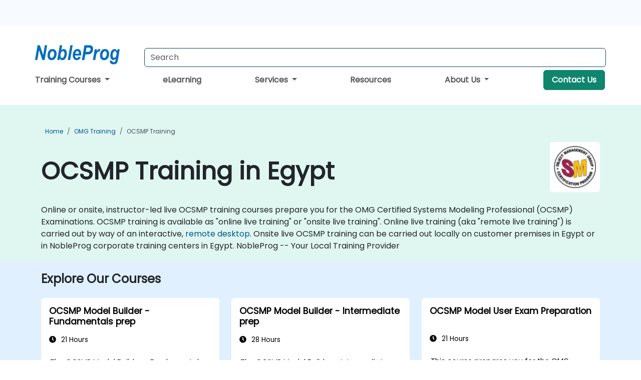

--- FILE ---
content_type: text/html; charset=UTF-8
request_url: https://www.nobleprog.com.eg/ocsmp-training
body_size: 34504
content:
<!DOCTYPE html>
<html lang="en" translate="no">
<head>
    <meta http-equiv="content-type" content="text/html; charset=utf-8">
    <meta name="viewport" content="width=device-width,initial-scale=1,maximum-scale=5,user-scalable=yes">
    <meta http-equiv="X-UA-Compatible" content="IE=edge">
    <meta name="HandheldFriendly" content="true">
        <link rel="canonical" href="https://www.nobleprog.com.eg/ocsmp-training">
        <meta name="description" content="Online or onsite, instructor-led live OCSMP training courses prepare you for the OMG Certified Systems Modeling Professional (OCSMP) Examinations. OCSMP training is available as &quot;online live training&quot; or &quot;onsite live training&quot;. Online live training (aka &quot;remote live training&quot;) is carried out by way of an interactive, remote desktop. Onsite live OCSMP training can be carried out locally on customer premises in Egypt or in NobleProg corporate training centers in Egypt. NobleProg -- Your Local Training Provider">
    <meta property="og:description" content="Online or onsite, instructor-led live OCSMP training courses prepare you for the OMG Certified Systems Modeling Professional (OCSMP) Examinations. OCSMP traini">
    <link rel="alternate" href="https://www.nobleprog.com.eg/ocsmp-training" hreflang="x-default">
<link rel="alternate" href="https://www.nobleprog.com.eg/ocsmp-training" hreflang="en-eg">
<link rel="alternate" href="https://www.nobleprog.com.eg/ocsmp-training" hreflang="en">

        <meta name="keywords" content="Online OCSMP courses, Weekend OCSMP courses, Evening OCSMP training, OCSMP boot camp, OCSMP instructor-led">

    <link rel="preload" href="/npfrontend/nplib/css/poppins2.woff2" as="font" type="font/woff2" crossorigin>
    <link rel="preload" href="/npfrontend/nplib/plugins/fontawesome/webfonts/fa-solid-900-cust.woff2" as="font" type="font/woff2" crossorigin>
    <link rel="preconnect" href="https://piwik.nobleprog.com" crossorigin="anonymous">
    <link rel="preconnect" href="https://lhc.nobleprog.com" crossorigin="anonymous">
    <link rel="preload" href="/npfrontend/nplib/css/bootstrap/bootstrap-cust.min.css" as="style">
    <link rel="preload" href="/npfrontend/nplib/css/all.min.css?np032" as="style" media="screen">
    <link rel="preload" href="/npfrontend/nplib/js/jquery/jquery-4.0.0-beta.2.min.js" as="script">
    <link rel="preload" href="/npfrontend/nplib/js/bootstrap/bootstrap.bundle-cust.min.js" as="script">
    <link rel="preload" href="/npfrontend/nplib/js/custom/main.js?np005" as="script">
    <link rel="preload" href="/npfrontend/nptemplates/topmenu.min.js" as="script">
    <link rel="preload" href="/npfrontend/nplib/np_live_chat/np_live_chat.js" as="script">

    <link rel="preload" href="/npfrontend/nplib/js/custom/np-carousel/np-carousel.min.js" as="script">
    <link rel="preload" href="/npfrontend/nplib/js/custom/np-carousel/np-carousel.min.css" as="style" media="screen">
    <link rel="preload" href="/npfrontend/nplib/js/piwik.js" as="script">
    <title>OCSMP Training in Egypt</title>

    <link href="/npfrontend/nplib/css/bootstrap/bootstrap-cust.min.css" rel="stylesheet" type="text/css">
    <link href="/npfrontend/nplib/css/all.min.css?np032" rel="stylesheet" type="text/css" media="screen">
    <link href="/npfrontend/nplib/js/custom/np-carousel/np-carousel.min.css" rel='stylesheet' type="text/css" media="screen">

    <!-- Define Javascript Libraries -->
    <script src="/npfrontend/nplib/js/jquery/jquery-4.0.0-beta.2.min.js"></script>
    <script src="/npfrontend/nplib/js/bootstrap/bootstrap.bundle-cust.min.js"></script>
    <script src="/npfrontend/nplib/js/custom/main.js?np005"></script>
    <script src="/npfrontend/nplib/js/custom/np-carousel/np-carousel.min.js"></script>

<!-- Open Graph -->
<meta property="og:title" content="OCSMP Training in Egypt">
<meta property="og:url" content="https://www.nobleprog.com.eg/ocsmp-training">
<meta property="og:image" content="https://www.nobleprog.com.eg/npfrontend/assets/images/opengraph/nobleprog-website.svg">
<meta property="og:type" content="website">
<meta name="author" content="NobleProg">

    <!-- MATOMO START - PIWIK -->
    <script>
        var _paq = _paq || [];
        _paq.push(['enableHeartBeatTimer', 10]);
        var dimensions = {"dimension4":"www.nobleprog.com.eg"};
        _paq.push(['trackPageView', window.document.title, dimensions]);
        _paq.push(['enableLinkTracking']);
        (function() {
            var u = "//piwik.nobleprog.com/";
            _paq.push(['setTrackerUrl', u + 'piwik.php']);
            _paq.push(['setSiteId', 2]);
            _paq.push(["setDoNotTrack", 1]);
            var d = document,
                g = d.createElement('script'),
                s = d.getElementsByTagName('script')[0];
            g.type = 'text/javascript';
            g.async = true;
            g.defer = true;
            g.src = '/npfrontend/nplib/js/piwik.js';
            s.parentNode.insertBefore(g, s);
        })();
    </script>
    <!-- MATOMO END -->
    
    <!-- JSERR START -->
        <!-- End JSERR -->

    <link rel="icon" type="image/png" href="/favicon.png">
    </head>

<body>
    <style>.sales-area-item{color:var(--link-grey);text-decoration:none;text-align:left;} .sales-area-item:hover{color:var(--bs-link-color)}</style>
    <nav id="contact-nav" class="container-fluid">
        <div class="container d-flex align-items-center justify-content-lg-end overflow-hidden" style='column-gap:14px; '>
                    <a id="selected-phone-anchor" class='d-none' href="tel:" rel="nofollow" onclick="return window.innerWidth < 768;" title="Phone number for contact us">
                <svg width="18" height="18" viewBox="0 0 24 24"><use xlink:href="/npfrontend/assets/icons.svg#icon-phone"></use></svg>
                                                <span id="selected-phone-anchor-text"></span>
            </a>
            <a href="mailto: ?>" id="selected-email-anchor" class='d-none' title="Contact us by email">
            <svg width="18" height="18" viewBox="0 0 24 24"><use xlink:href="/npfrontend/assets/icons.svg#icon-envelope"></use></svg>
                <span class="np_mail" id='selected-email-anchor-text'></span>
            </a>
            <a class="btn-green btn-contactus d-lg-none" href="/contact-us">Contact Us</a>

                    </div>
    </nav>
        <script> const language_url = ''; getContactInfo(language_url); </script>

    <div id="choose-country-region" class="container topmenu">
        <nav class="navbar navbar-expand-md">
            <div class='d-flex w-100 justify-content-between'>
                <div class="d-flex align-items-md-end align-items-start flex-column flex-md-row w-100 gap-md-1">
                    <a href="/" title="OCSMP Training in Egypt" class="d-flex w-md-50">
                        <svg width="206" height="50" viewBox="0 0 206 30">
    <!-- Logotype -->
    <use xlink:href="/npfrontend/assets/icons.svg#logotype" />
    <!-- Flag -->
    <use xlink:href="/npfrontend/assets/icons.svg#flag-eg" x="176" y="-10" />
</svg>                    </a>
                    <form id="searchBarForm" method="GET" action="https://search.nobleprog.com" target="_blank" class="flex-grow-1 w-100 w-md-50" style="padding-left: 12px;">
                        <input type="text" name="q" style="border: 1px solid var(--bg-blue-dark);" autocomplete="on" class="form-control" aria-label="Search Courses" placeholder="Search" size="10" maxlength="128" required="">
                        <input type="hidden" name="np_site" value="www.nobleprog.com.eg">
                        <input type="hidden" name="lang" value="en">
                    </form>
                </div>
                <div class="mobile-menu">
                    <button class="navbar-toggler collapsed border-0" type="button" data-bs-toggle="collapse" data-bs-target="#navbarSupportedContent" aria-controls="navbarSupportedContent" aria-expanded="false" aria-label="Toggle navigation">
                        <span class="navbar-toggler-icon"></span>
                        <span class="navbar-toggler-icon"></span>
                        <span class="navbar-toggler-icon"></span>
                    </button>
                </div>
            </div>
            <div class="topmenu-navs collapse navbar-collapse" id="navbarSupportedContent">
                <ul class="nav-tabs navbar-nav" style="align-items: baseline;">
        <li class="col-md-auto menu dropdown">
        <a class="dropdown-toggle" data-bs-toggle="dropdown" href="#">
        Training Courses            <b class="caret"></b>
        </a>
        <ul class="dropdown-menu course-catalogue-menu" style="z-index:2000;">
            <li class="columns">
                                        <div class="category-box">
                            <h3 class="category-heading"><a href="/microsoft-training">Microsoft</a></h3>
                                                            <p class="sub-categories">
                                                                                    <span><a href="/azure-training">Azure</a></span>
                                                                                        <span><a href="/microsoft-dynamics-365-training">Microsoft Dynamics 365</a></span>
                                                                                        <span><a href="/authorized-microsoft-365-training">Microsoft 365</a></span>
                                                                                        <span><a href="/mssql-training">Microsoft SQL Server</a></span>
                                                                                        <span><a href="/microsoft-office-training">Microsoft Office</a></span>
                                                                            <a class="view-all-sub-cat" href="/microsoft-training">View All Microsoft Courses</a>
                                </p>
                                                    </div>
                                        <div class="category-box">
                            <h3 class="category-heading"><a href="/cloud-computing-training">Cloud</a></h3>
                                                            <p class="sub-categories">
                                                                                    <span><a href="/vmware-training">VMware</a></span>
                                                                                        <span><a href="/aws-training">AWS</a></span>
                                                                                        <span><a href="/azure-training">Azure</a></span>
                                                                            <a class="view-all-sub-cat" href="/cloud-computing-training">View All Cloud Courses</a>
                                </p>
                                                    </div>
                                        <div class="category-box">
                            <h3 class="category-heading"><a href="/data-analysis-training">Data Science</a></h3>
                                                            <p class="sub-categories">
                                                                                                                                <span><a href="/cc/pbidash">Power BI Dashboards</a></span>
                                                                                                                                                                                <span><a href="/cc/powerbiforbiandanalytics">Power BI for Business Analysts</a></span>
                                                                                                                                                                                <span><a href="/cc/powerbifordev">Power BI for Developers</a></span>
                                                                                                                                                                                <span><a href="/cc/advancedpowerbi">Advanced Power BI</a></span>
                                                                                                                                                                                <span><a href="/cc/tabfund">Tableau Fundamentals</a></span>
                                                                                                                        <a class="view-all-sub-cat" href="/data-analysis-training">View All Data Science Courses</a>
                                </p>
                                                    </div>
                                        <div class="category-box">
                            <h3 class="category-heading"><a href="/programming-training">Programming</a></h3>
                                                            <p class="sub-categories">
                                                                                    <span><a href="/python-training">Python</a></span>
                                                                                        <span><a href="/javascript-training">JavaScript</a></span>
                                                                                        <span><a href="/vba-training">VBA</a></span>
                                                                                        <span><a href="/php-training">PHP</a></span>
                                                                                        <span><a href="/microsoft-net-training">.NET</a></span>
                                                                            <a class="view-all-sub-cat" href="/programming-training">View All Programming Courses</a>
                                </p>
                                                    </div>
                                        <div class="category-box">
                            <h3 class="category-heading"><a href="/comptia-training">CompTIA</a></h3>
                                                            <p class="sub-categories">
                                                                                                                                <span><a href="/cc/comptiaaplus">CompTIA A+</a></span>
                                                                                                                                                                                <span><a href="/cc/comptianetwork">CompTIA Network+</a></span>
                                                                                                                                                                                <span><a href="/cc/comptiasec">CompTIA Security+</a></span>
                                                                                                                        <a class="view-all-sub-cat" href="/comptia-training">View All CompTIA Courses</a>
                                </p>
                                                    </div>
                                        <div class="category-box">
                            <h3 class="category-heading"><a href="/cybersecurity-training">Cyber Security</a></h3>
                                                            <p class="sub-categories">
                                                                                                                                <span><a href="/cc/certethhack">CEH</a></span>
                                                                                                                                                                                                                                                                    <span><a href="/cc/cism">CISM</a></span>
                                                                                                                                                                                <span><a href="/cc/cisaprep">CISA</a></span>
                                                                                                                                                                                <span><a href="/cc/cnd">CND</a></span>
                                                                                                                        <a class="view-all-sub-cat" href="/cybersecurity-training">View All Cyber Security Courses</a>
                                </p>
                                                    </div>
                                        <div class="category-box">
                            <h3 class="category-heading"><a href="/project-management-training">Project Management</a></h3>
                                                            <p class="sub-categories">
                                                                                                                                <span><a href="/cc/capm">CAPM</a></span>
                                                                                                                                                                                <span><a href="/cc/pmp">PMP</a></span>
                                                                                                                                                                                <span><a href="/cc/prince2">Prince 2</a></span>
                                                                                                                        <a class="view-all-sub-cat" href="/project-management-training">View All Project Management Courses</a>
                                </p>
                                                    </div>
                                        <div class="category-box">
                            <h3 class="category-heading"><a href="/sap-training">SAP</a></h3>
                                                            <p class="sub-categories">
                                                                                                                                <span><a href="/cc/s4hana">SAP S/4 Hana</a></span>
                                                                                                                                                                                <span><a href="/cc/sapactivate">SAP ACTIVATE Project Management</a></span>
                                                                                                                                                                                <span><a href="/cc/sapbasis">SAP Basis for Administrators</a></span>
                                                                                                                                                                                <span><a href="/cc/sapbw">SAP BW (Business Warehouse) for Analysts</a></span>
                                                                                                                                                                                <span><a href="/cc/sapbwdev">SAP BW (Business Warehouse) for Developers</a></span>
                                                                                                                        <a class="view-all-sub-cat" href="/sap-training">View All SAP Courses</a>
                                </p>
                                                    </div>
                                        <div class="category-box">
                            <h3 class="category-heading"><a href="/soft-skills-training">Soft Skills</a></h3>
                                                            <p class="sub-categories">
                                                                                                                                <span><a href="/cc/prsntskll">Presentation Skills 101</a></span>
                                                                                                                                                                                <span><a href="/cc/busics">Business Communication Skills</a></span>
                                                                                                                                                                                <span><a href="/cc/desthi">Design Thinking</a></span>
                                                                                                                        <a class="view-all-sub-cat" href="/soft-skills-training">View All Soft Skills Courses</a>
                                </p>
                                                    </div>
                                        <div class="category-box">
                            <h3 class="category-heading"><a href="/certnexus-training">CertNexus </a></h3>
                                                            <p class="sub-categories">
                                                                                                                                <span><a href="/cc/cfr310">CyberSec First Responder</a></span>
                                                                                                                                                                                <span><a href="/cc/cnx0002">Certified Internet of Things Practitioner (CIoTP™)</a></span>
                                                                                                                                                                                <span><a href="/cc/cnx0008">Certified Artificial Intelligence (AI) Practitioner</a></span>
                                                                                                                                                                                <span><a href="/cc/cx0003">Certified Internet of Things Security Practitioner (CIoTSP™)</a></span>
                                                                                                                        <a class="view-all-sub-cat" href="/certnexus-training">View All CertNexus  Courses</a>
                                </p>
                                                    </div>
                                        <div class="category-box">
                            <h3 class="category-heading"><a href="/iso-standards-training">ISO </a></h3>
                                                            <p class="sub-categories">
                                                                                                                                                                                                                    <span><a href="/cc/iso27002lm">ISO 27002 Lead Manager</a></span>
                                                                                                                                                                                                                                                                    <span><a href="/cc/iso2700leadimpl">ISO/IEC 27001 Lead Implementer</a></span>
                                                                                                                        <a class="view-all-sub-cat" href="/iso-standards-training">View All ISO  Courses</a>
                                </p>
                                                    </div>
                                        <div class="category-box">
                            <h3 class="category-heading"><a href="/cisco-training">CISCO </a></h3>
                                                            <p class="sub-categories">
                                                                                                                                <span><a href="/cc/casapixo">Cisco ASA/Pix Operation</a></span>
                                                                                                                                                                                <span><a href="/cc/ciscosdwan">Deploying a Cisco SD-WAN</a></span>
                                                                                                                                                                                <span><a href="/cc/sipvoip">SIP protocol in VoIP</a></span>
                                                                                                                        <a class="view-all-sub-cat" href="/cisco-training">View All CISCO  Courses</a>
                                </p>
                                                    </div>
                                        <div class="category-box">
                            <h3 class="category-heading"><a href="/aws-training">AWS </a></h3>
                                                            <p class="sub-categories">
                                                                                                                                <span><a href="/cc/awssagemaker">Amazon Web Services (AWS) SageMaker</a></span>
                                                                                                                                                                                <span><a href="/cc/dockerkubernetesaws">Docker and Kubernetes on AWS</a></span>
                                                                                                                                                                                <span><a href="/cc/awsarch1">AWS Architect Certification</a></span>
                                                                                                                                                                                <span><a href="/cc/awsdevas">AWS Developer Associate</a></span>
                                                                                                                        <a class="view-all-sub-cat" href="/aws-training">View All AWS  Courses</a>
                                </p>
                                                    </div>
                                        <div class="category-box">
                            <h3 class="category-heading"><a href="/red-hat-training">Red Hat</a></h3>
                                                            <p class="sub-categories">
                                                                                                                                <span><a href="/cc/rh294">Red Hat Enterprise Linux Automation with Ansible (RH294)</a></span>
                                                                                                                                                                                <span><a href="/cc/rhatsysadmin2">Red Hat System Administration II</a></span>
                                                                                                                                                                                <span><a href="/cc/rhosdev2">Red Hat OpenShift Development II: Containerizing Applications</a></span>
                                                                                                                        <a class="view-all-sub-cat" href="/red-hat-training">View All Red Hat Courses</a>
                                </p>
                                                    </div>
                                        <div class="category-box">
                            <h3 class="category-heading"><a href="/itil-training">ITIL</a></h3>
                                                            <p class="sub-categories">
                                                                                                                                <span><a href="/cc/itilv4f">ITIL Foundation V4</a></span>
                                                                                                                                                                                                            <a class="view-all-sub-cat" href="/itil-training">View All ITIL Courses</a>
                                </p>
                                                    </div>
                            </li>
            <li class="btn-full">
                <div class="course-catalogue-btn-bottom">
                    <a href="/training">View full catalogue</a>
                </div>
            </li>
        </ul>
    </li>
        <li class="col-md-auto menu menu-link lowercase"><a class="d-block" href="/elearning">eLearning</a></li>
    <li class="col-md-auto menu dropdown nav-dropdown">
        <a class="dropdown-toggle main-nav-dropdown-toggle" data-bs-toggle="dropdown" href="#">
            Services            <b class="caret"></b>
        </a>
        <ul class="dropdown-menu main-nav-dropdown dropdown-index dropdown-menu-end">

                                <li><a class="d-block" href="/digital-transformation">Digital Transformation</a></li>
                                    <li><a class="d-block" href="/managed-training-services">Managed Training Service</a></li>
                                    <li><a class="d-block" href="/instructor-led-online-training-courses">Training Delivery Platform</a></li>
                                    <li><a class="d-block" href="/corporate-learning-solutions">Learning Pathways</a></li>
                
        </ul>
    </li>

    <li class="col-md-auto menu menu-link lowercase"><a class="d-block" href="/resources">Resources</a></li>
    <li class="col-md-auto menu dropdown nav-dropdown">
        <a class="dropdown-toggle main-nav-dropdown-toggle" data-bs-toggle="dropdown" href="#">
            About Us            <b class="caret"></b>
        </a>
        <ul class="dropdown-menu main-nav-dropdown dropdown-index dropdown-menu-end">

                                <li><a class="d-block" href="/about-us">About Us</a></li>
                                    <li><a class="d-block" href="/certifications">Partners & Affiliations</a></li>
                                    <li><a class="d-block" href="/training-methods">Training Methods</a></li>
                                    <li><a class="d-block" href="/clients-and-references">Clients</a></li>
                                    <li><a class="d-block" href="/testimonials">Testimonials</a></li>
                                    <li><a class="d-block" href="/careers">Careers</a></li>
                                    <li><a class="d-block" href="/terms-and-conditions">T&C</a></li>
                                    <li><a class="d-block" href="/faqs">FAQ</a></li>
                
        </ul>
    </li>

    <li class='col-md-auto menu menu-link lowercase d-none d-lg-block'>
        <a class="btn-green btn-contactus" href="/contact-us">Contact Us</a>
    </li>
    
</ul>

<style>
    .course-catalogue-menu .columns:hover{
        background-color: inherit!important;
    }
.dropdown-sub-menu-container .dropdown-menu {
    display:none;
    margin-top: 0;
}
.dropdown-sub-menu-container:hover>.dropdown-sub-menu {display:block}
.dropdown-sub-menu-container.dropend .dropdown-toggle::after{
    border-top:0.35em solid transparent;
    border-bottom:0.35em solid transparent;
    border-left:0.35em solid
}

@media screen and (min-width: 769px) {
    .dropend:hover>.dropdown-sub-menu {
        position:absolute;
        top:0;
        left:100%
    }
    .dropdown-toggle-sub-menu>span {
        display:inline-block;
        width:90%
    }
}
</style>
<script async src="/npfrontend/nptemplates/topmenu.min.js"></script>            </div>
        </nav>
    </div>

    <!--CONTENT CONTAINER-->
    <main id="content-container">
        <style>
.category-header{display:flex;align-items:center;justify-content:space-between}
.category-header img{
    /* padding-top:2.5rem; */
    padding:.5rem;
    background-color:white;
    border-radius:6px;
    width:100px;height:100px;}
    #overview-text {padding-bottom:1em}
</style>
<div class="category-banner banner-header">
        <div class="container-fluid lightgreen">
        <div class="container main-breadcrumb">
            <div class="row col-md-12">
                    <nav aria-label="breadcrumb">
        <ol class="breadcrumb">
                                <li class="breadcrumb-item">
                        <a href="/">Home</a>
                    </li>
                                    <li class="breadcrumb-item">
                        <a href="/omg-training">OMG Training</a>
                    </li>
                                    <li class="breadcrumb-item active">
                        <a href="/ocsmp-training" class="last-breadcrumb">OCSMP Training</a>
                    </li>
                        </ol>
    </nav>
            </div>
        </div>
    </div>
        <div class="container-fluid lightgreen">
        <div class="container">
            <div class="row">
                <div class="col-md-12">
                    <div class="category-header">
                        <h1 class="category-title" style="margin-bottom:-8px;">OCSMP Training in Egypt</h1>
                                                    <div class="category-linkbox">
                                <img loading="eager" src="/sites/hitrahr/files/category_images/height35_scale/ocsmp-training.png" alt="OCSMP Training in Egypt">                            </div>
                                            </div>
                    <br>                                        <div id="overview-text">
                        Online or onsite, instructor-led live OCSMP training courses prepare you for the OMG Certified Systems Modeling Professional (OCSMP) Examinations.

OCSMP training is available as "online live training" or "onsite live training". Online live training (aka "remote live training") is carried out by way of an interactive, <a href="https://www.dadesktop.com/">remote desktop</a>. Onsite live OCSMP training can be carried out locally on customer premises in Egypt or in NobleProg corporate training centers in Egypt.

NobleProg -- Your Local Training Provider                    </div>
                </div>
            </div>
        </div>
    </div>
        </div>

<div class="container-fluid lightblue pt-4 pb-4">
    <div class="container">
            <div class="row">
        <h3 class="mb-3 mb-sm-4">Explore Our Courses</h3>
                                    <div class="col-sm-12 col-lg-4 mb-4 cursor-pointer" onclick="location.href='/cc/ocsmpmbf1';">
                    <div class="outline-course-box">
                        <a href="/cc/ocsmpmbf1" >
                            <h2 class="text-black hover-text-underline elipsis">OCSMP Model Builder - Fundamentals prep</h2>
                        </a>
                        <span class="course-outline-hours">
                            <i class="fa fa-clock"></i>
                            21 Hours                        </span>
                        <div class="cat-course-desc related">
                            <div role="definition" class="elipsis e4 course-def">
                                <p>The OCSMP Model Builder – Fundamental examination tests knowledge and skills required to construct a basic SysML model of a system. The examination covers model concepts and organization, basic requirements capture and management, structure and behavior models, parametric models, allocation relationships, and use of stereotypes. Using the knowledge and skills covered at this level plus familiarity with a suitable SysML modeling tool, a holder of the OCSMP Model Builder – Fundamental Certification should be a productive contributor to modeling tasks performed by a Systems Engineering team employing a model-based systems engineering approach using SysML.  The OCSMP Model Builder – Fundamental Certification is a prerequisite for the program’s two higher levels, and requires the OCSMP Model User Certification as its prerequisite. </p><p>This examination (as well as the others in the OCSMP series) tests your ability to apply the knowledge and skills listed here in the context of a model of a system. As you study, go beyond each individual diagram to understand how aspects that it models can influence or affect aspects of the system represented in other diagram types. </p>                            </div>
                            <div class='hover-text-underline' style='color:var(--bs-link-color);'> Read more...</div>
                        </div>
                    </div>
                </div>
        <script type="application/ld+json">{
    "@context": "http://schema.org",
    "@type": "Course",
    "courseCode": "ocsmpmbf1",
    "name": "OCSMP Model Builder - Fundamentals prep",
    "description": "The OCSMP Model Builder \u2013 Fundamental examination tests ...",
    "provider": {
        "@type": "Organization",
        "name": "NobleProg"
    },
    "offers": {
        "@type": "Offer",
        "category": "Paid"
    },
    "hasCourseInstance": {
        "@type": "CourseInstance",
        "courseMode": "Onsite",
        "courseWorkload": "PT21H"
    }
}</script>                <div class="col-sm-12 col-lg-4 mb-4 cursor-pointer" onclick="location.href='/cc/ocsmpmbi1';">
                    <div class="outline-course-box">
                        <a href="/cc/ocsmpmbi1" >
                            <h2 class="text-black hover-text-underline elipsis">OCSMP Model Builder - Intermediate prep</h2>
                        </a>
                        <span class="course-outline-hours">
                            <i class="fa fa-clock"></i>
                            28 Hours                        </span>
                        <div class="cat-course-desc related">
                            <div role="definition" class="elipsis e4 course-def">
                                <p>
    The OCSMP Model Builder – Intermediate examination tests the knowledge and skills used to develop system models using the full SysML feature set. This capability enables more detailed and precise modeling of requirements, structure, behavior, and parametric constraints than those modeled at the Fundamental level. In addition, this engineer has the understanding needed to organize complex models, define the inter-relationships among model elements and diagrams, and assess aspects of model quality including conformance to language and method constraints. The level of knowledge tested by this certification, accompanied by a corresponding level of expertise in model based systems engineering methods and tools, is appropriate for a System Modeling Lead for a project and for the top-ranked team members who contribute independently to the model or to the system, such as a Lead Systems Engineer. The OCSMP Model Builder - Intermediate Certification is a prerequisite for the program's highest certification, OCSMP Model Builder – Advanced, and requires the OCSMP Model Builder – Fundamental certification as its prerequisite.
</p>                            </div>
                            <div class='hover-text-underline' style='color:var(--bs-link-color);'> Read more...</div>
                        </div>
                    </div>
                </div>
        <script type="application/ld+json">{
    "@context": "http://schema.org",
    "@type": "Course",
    "courseCode": "ocsmpmbi1",
    "name": "OCSMP Model Builder - Intermediate prep",
    "description": "\r    The OCSMP Model Builder \u2013 Intermediate examination...",
    "provider": {
        "@type": "Organization",
        "name": "NobleProg"
    },
    "offers": {
        "@type": "Offer",
        "category": "Paid"
    },
    "hasCourseInstance": {
        "@type": "CourseInstance",
        "courseMode": "Onsite",
        "courseWorkload": "PT28H"
    }
}</script>                <div class="col-sm-12 col-lg-4 mb-4 cursor-pointer" onclick="location.href='/cc/ocsmpprep';">
                    <div class="outline-course-box">
                        <a href="/cc/ocsmpprep" >
                            <h2 class="text-black hover-text-underline elipsis">OCSMP Model User Exam Preparation</h2>
                        </a>
                        <span class="course-outline-hours">
                            <i class="fa fa-clock"></i>
                            21 Hours                        </span>
                        <div class="cat-course-desc related">
                            <div role="definition" class="elipsis e4 course-def">
                                <p>This course prepares you for the OMG Certified Systems Modeling Professional (OCSMP).</p><p>https://www.omg.org/ocsmp/index.htm</p>                            </div>
                            <div class='hover-text-underline' style='color:var(--bs-link-color);'> Read more...</div>
                        </div>
                    </div>
                </div>
        <script type="application/ld+json">{
    "@context": "http://schema.org",
    "@type": "Course",
    "courseCode": "ocsmpprep",
    "name": "OCSMP Model User Exam Preparation",
    "description": "This course prepares you for the OMG Certified Systems M...",
    "provider": {
        "@type": "Organization",
        "name": "NobleProg"
    },
    "offers": {
        "@type": "Offer",
        "category": "Paid"
    },
    "hasCourseInstance": {
        "@type": "CourseInstance",
        "courseMode": "Onsite",
        "courseWorkload": "PT21H"
    }
}</script>        <p style="margin-bottom:0">Last Updated: <time datetime="2025-11-03">2025-11-03</time></p>
    </div>
    </div>
</div>
<div class="container pt-4 pb-4">
    <h3 class="mb-3"><i class="fa fa-calendar-star"></i>Upcoming Courses</h3>
    <div class='np-carousel-upcoming-course'>
        <span class="np-carousel-btn back-btn" role="button" aria-label="upcomming courses back slide carousel"></span> <!-- Back button -->
        <div class="np-carousel-container">
                            <div class="np-carousel-item upcoming-course">
                    <form action="/cc/ocsmpmbf1" method="get" class="uc-form">
                        <div class="card card-body mb-3 uc-card" onclick="this.closest('form').submit();">
                            <h4 class="card-title elipsis e3">OCSMP Model Builder - Fundamentals prep</h4>
                            <div class="course-outline-calendar svg-info">
                                <i class="fa fa-calendar-day"></i>
                                2026-02-16 09:30                            </div>
                            <div class="course-outline-hours svg-info">
                                <i class="fa fa-clock"></i>
                                21 hours                            </div>
                            <div class="course-outline-location svg-info">
                                <i class="fa fa-map-marker-alt"></i>
                                Alexandria, Stanley                            </div>
                                                            <div class="container">
                                    <div class="row">
                                        <div class="col-md-6 text-center price-card-sect">
                                            <span class="card-price"> 4,365 USD</span>
                                            <span class="uc-remote">(Online)</span>
                                        </div>
                                                                                <div class="col-md-6 text-center price-card-sect">
                                            <span class="card-price"> 5,115 USD</span>
                                            <span class="uc-classroom">(Classroom)</span>
                                        </div>
                                                                            </div>
                                </div>
                                                    </div>
                        <input type="hidden" name="venue" value="eg_185658">
                        <input type="hidden" name="start-date" value="2026-02-16">
                    </form>

                </div>
                <script type="application/ld+json">{
    "@context": "http://schema.org",
    "@type": "EducationEvent",
    "name": "OCSMP Model Builder - Fundamentals prep",
    "description": "The OCSMP Model Builder \u2013 Fundamental examination tests ...",
    "startDate": "2026-02-16",
    "url": "https://www.nobleprog.com.eg/cc/ocsmpmbf1",
    "offers": {
        "@type": "Offer",
        "price": "5115",
        "priceCurrency": "USD",
        "url": "https://www.nobleprog.com.eg/cc/ocsmpmbf1",
        "availability": "http://schema.org/InStock",
        "validFrom": "2025-11-16"
    },
    "duration": "PT21H",
    "location": [
        {
            "@type": "VirtualLocation",
            "url": "https://www.dadesktop.com"
        },
        {
            "@type": "Place",
            "name": "Alexandria, Stanley",
            "address": {
                "@type": "PostalAddress",
                "streetAddress": "Corniche Road",
                "addressLocality": "Alexandria",
                "postalCode": "21523",
                "addressCountry": "EG"
            }
        }
    ],
    "endDate": "2026-02-19",
    "eventAttendanceMode": "https://schema.org/MixedEventAttendanceMode",
    "eventStatus": "https://schema.org/EventScheduled",
    "performer": {
        "@type": "Organization",
        "name": "NobleProg"
    },
    "organizer": {
        "@type": "Organization",
        "name": "NobleProg",
        "url": "https://www.nobleprog.com.eg/"
    },
    "image": [
        "https://www.nobleprog.com.eg/sites/all/themes/common_images/logo/1x1/logo.gif",
        "https://www.nobleprog.com.eg/sites/all/themes/common_images/logo/4x3/logo.gif",
        "https://www.nobleprog.com.eg/sites/all/themes/common_images/logo/16x9/logo.gif"
    ]
}</script>                            <div class="np-carousel-item upcoming-course">
                    <form action="/cc/ocsmpmbf1" method="get" class="uc-form">
                        <div class="card card-body mb-3 uc-card" onclick="this.closest('form').submit();">
                            <h4 class="card-title elipsis e3">OCSMP Model Builder - Fundamentals prep</h4>
                            <div class="course-outline-calendar svg-info">
                                <i class="fa fa-calendar-day"></i>
                                2026-03-02 09:30                            </div>
                            <div class="course-outline-hours svg-info">
                                <i class="fa fa-clock"></i>
                                21 hours                            </div>
                            <div class="course-outline-location svg-info">
                                <i class="fa fa-map-marker-alt"></i>
                                Regus - Cairo Nile City Towers                            </div>
                                                            <div class="container">
                                    <div class="row">
                                        <div class="col-md-6 text-center price-card-sect">
                                            <span class="card-price"> 4,365 USD</span>
                                            <span class="uc-remote">(Online)</span>
                                        </div>
                                                                                <div class="col-md-6 text-center price-card-sect">
                                            <span class="card-price"> 5,115 USD</span>
                                            <span class="uc-classroom">(Classroom)</span>
                                        </div>
                                                                            </div>
                                </div>
                                                    </div>
                        <input type="hidden" name="venue" value="eg_242087">
                        <input type="hidden" name="start-date" value="2026-03-02">
                    </form>

                </div>
                <script type="application/ld+json">{
    "@context": "http://schema.org",
    "@type": "EducationEvent",
    "name": "OCSMP Model Builder - Fundamentals prep",
    "description": "The OCSMP Model Builder \u2013 Fundamental examination tests ...",
    "startDate": "2026-03-02",
    "url": "https://www.nobleprog.com.eg/cc/ocsmpmbf1",
    "offers": {
        "@type": "Offer",
        "price": "5115",
        "priceCurrency": "USD",
        "url": "https://www.nobleprog.com.eg/cc/ocsmpmbf1",
        "availability": "http://schema.org/InStock",
        "validFrom": "2025-12-02"
    },
    "duration": "PT21H",
    "location": [
        {
            "@type": "VirtualLocation",
            "url": "https://www.dadesktop.com"
        },
        {
            "@type": "Place",
            "name": "Regus - Cairo Nile City Towers",
            "address": {
                "@type": "PostalAddress",
                "streetAddress": " Nile City Towers",
                "addressLocality": "Cairo",
                "postalCode": "11624",
                "addressCountry": "EG"
            }
        }
    ],
    "endDate": "2026-03-05",
    "eventAttendanceMode": "https://schema.org/MixedEventAttendanceMode",
    "eventStatus": "https://schema.org/EventScheduled",
    "performer": {
        "@type": "Organization",
        "name": "NobleProg"
    },
    "organizer": {
        "@type": "Organization",
        "name": "NobleProg",
        "url": "https://www.nobleprog.com.eg/"
    },
    "image": [
        "https://www.nobleprog.com.eg/sites/all/themes/common_images/logo/1x1/logo.gif",
        "https://www.nobleprog.com.eg/sites/all/themes/common_images/logo/4x3/logo.gif",
        "https://www.nobleprog.com.eg/sites/all/themes/common_images/logo/16x9/logo.gif"
    ]
}</script>                            <div class="np-carousel-item upcoming-course">
                    <form action="/cc/ocsmpprep" method="get" class="uc-form">
                        <div class="card card-body mb-3 uc-card" onclick="this.closest('form').submit();">
                            <h4 class="card-title elipsis e3">OCSMP Model User Exam Preparation</h4>
                            <div class="course-outline-calendar svg-info">
                                <i class="fa fa-calendar-day"></i>
                                2026-03-16 09:30                            </div>
                            <div class="course-outline-hours svg-info">
                                <i class="fa fa-clock"></i>
                                21 hours                            </div>
                            <div class="course-outline-location svg-info">
                                <i class="fa fa-map-marker-alt"></i>
                                Cairo - Four Seasons Hotel                            </div>
                                                            <div class="container">
                                    <div class="row">
                                        <div class="col-md-6 text-center price-card-sect">
                                            <span class="card-price"> 4,725 USD</span>
                                            <span class="uc-remote">(Online)</span>
                                        </div>
                                                                                <div class="col-md-6 text-center price-card-sect">
                                            <span class="card-price"> 6,525 USD</span>
                                            <span class="uc-classroom">(Classroom)</span>
                                        </div>
                                                                            </div>
                                </div>
                                                    </div>
                        <input type="hidden" name="venue" value="eg_242091">
                        <input type="hidden" name="start-date" value="2026-03-16">
                    </form>

                </div>
                <script type="application/ld+json">{
    "@context": "http://schema.org",
    "@type": "EducationEvent",
    "name": "OCSMP Model User Exam Preparation",
    "description": "This course prepares you for the OMG Certified Systems M...",
    "startDate": "2026-03-16",
    "url": "https://www.nobleprog.com.eg/cc/ocsmpprep",
    "offers": {
        "@type": "Offer",
        "price": "6525",
        "priceCurrency": "USD",
        "url": "https://www.nobleprog.com.eg/cc/ocsmpprep",
        "availability": "http://schema.org/InStock",
        "validFrom": "2025-12-16"
    },
    "duration": "PT21H",
    "location": [
        {
            "@type": "VirtualLocation",
            "url": "https://www.dadesktop.com"
        },
        {
            "@type": "Place",
            "name": "Cairo - Four Seasons Hotel",
            "address": {
                "@type": "PostalAddress",
                "streetAddress": "1089 Corniche El Nil",
                "addressLocality": "Cairo",
                "postalCode": "",
                "addressCountry": "EG"
            }
        }
    ],
    "endDate": "2026-03-19",
    "eventAttendanceMode": "https://schema.org/MixedEventAttendanceMode",
    "eventStatus": "https://schema.org/EventScheduled",
    "performer": {
        "@type": "Organization",
        "name": "NobleProg"
    },
    "organizer": {
        "@type": "Organization",
        "name": "NobleProg",
        "url": "https://www.nobleprog.com.eg/"
    },
    "image": [
        "https://www.nobleprog.com.eg/sites/all/themes/common_images/logo/1x1/logo.gif",
        "https://www.nobleprog.com.eg/sites/all/themes/common_images/logo/4x3/logo.gif",
        "https://www.nobleprog.com.eg/sites/all/themes/common_images/logo/16x9/logo.gif"
    ]
}</script>                            <div class="np-carousel-item upcoming-course">
                    <form action="/cc/ocsmpprep" method="get" class="uc-form">
                        <div class="card card-body mb-3 uc-card" onclick="this.closest('form').submit();">
                            <h4 class="card-title elipsis e3">OCSMP Model User Exam Preparation</h4>
                            <div class="course-outline-calendar svg-info">
                                <i class="fa fa-calendar-day"></i>
                                2026-03-30 09:30                            </div>
                            <div class="course-outline-hours svg-info">
                                <i class="fa fa-clock"></i>
                                21 hours                            </div>
                            <div class="course-outline-location svg-info">
                                <i class="fa fa-map-marker-alt"></i>
                                Cairo - Le Méridien Heliopolis                            </div>
                                                            <div class="container">
                                    <div class="row">
                                        <div class="col-md-6 text-center price-card-sect">
                                            <span class="card-price"> 4,725 USD</span>
                                            <span class="uc-remote">(Online)</span>
                                        </div>
                                                                                <div class="col-md-6 text-center price-card-sect">
                                            <span class="card-price"> 6,225 USD</span>
                                            <span class="uc-classroom">(Classroom)</span>
                                        </div>
                                                                            </div>
                                </div>
                                                    </div>
                        <input type="hidden" name="venue" value="eg_80757">
                        <input type="hidden" name="start-date" value="2026-03-30">
                    </form>

                </div>
                <script type="application/ld+json">{
    "@context": "http://schema.org",
    "@type": "EducationEvent",
    "name": "OCSMP Model User Exam Preparation",
    "description": "This course prepares you for the OMG Certified Systems M...",
    "startDate": "2026-03-30",
    "url": "https://www.nobleprog.com.eg/cc/ocsmpprep",
    "offers": {
        "@type": "Offer",
        "price": "6225",
        "priceCurrency": "USD",
        "url": "https://www.nobleprog.com.eg/cc/ocsmpprep",
        "availability": "http://schema.org/InStock",
        "validFrom": "2025-12-30"
    },
    "duration": "PT21H",
    "location": [
        {
            "@type": "VirtualLocation",
            "url": "https://www.dadesktop.com"
        },
        {
            "@type": "Place",
            "name": "Cairo - Le M\u00e9ridien Heliopolis",
            "address": {
                "@type": "PostalAddress",
                "streetAddress": "51 El Orouba Street",
                "addressLocality": "Cairo",
                "postalCode": "11341",
                "addressCountry": "EG"
            }
        }
    ],
    "endDate": "2026-04-02",
    "eventAttendanceMode": "https://schema.org/MixedEventAttendanceMode",
    "eventStatus": "https://schema.org/EventScheduled",
    "performer": {
        "@type": "Organization",
        "name": "NobleProg"
    },
    "organizer": {
        "@type": "Organization",
        "name": "NobleProg",
        "url": "https://www.nobleprog.com.eg/"
    },
    "image": [
        "https://www.nobleprog.com.eg/sites/all/themes/common_images/logo/1x1/logo.gif",
        "https://www.nobleprog.com.eg/sites/all/themes/common_images/logo/4x3/logo.gif",
        "https://www.nobleprog.com.eg/sites/all/themes/common_images/logo/16x9/logo.gif"
    ]
}</script>                            <div class="np-carousel-item upcoming-course">
                    <form action="/cc/ocsmpprep" method="get" class="uc-form">
                        <div class="card card-body mb-3 uc-card" onclick="this.closest('form').submit();">
                            <h4 class="card-title elipsis e3">OCSMP Model User Exam Preparation</h4>
                            <div class="course-outline-calendar svg-info">
                                <i class="fa fa-calendar-day"></i>
                                2026-04-13 09:30                            </div>
                            <div class="course-outline-hours svg-info">
                                <i class="fa fa-clock"></i>
                                21 hours                            </div>
                            <div class="course-outline-location svg-info">
                                <i class="fa fa-map-marker-alt"></i>
                                Alexandria, Stanley                            </div>
                                                            <div class="container">
                                    <div class="row">
                                        <div class="col-md-6 text-center price-card-sect">
                                            <span class="card-price"> 4,725 USD</span>
                                            <span class="uc-remote">(Online)</span>
                                        </div>
                                                                                <div class="col-md-6 text-center price-card-sect">
                                            <span class="card-price"> 5,475 USD</span>
                                            <span class="uc-classroom">(Classroom)</span>
                                        </div>
                                                                            </div>
                                </div>
                                                    </div>
                        <input type="hidden" name="venue" value="eg_185658">
                        <input type="hidden" name="start-date" value="2026-04-13">
                    </form>

                </div>
                <script type="application/ld+json">{
    "@context": "http://schema.org",
    "@type": "EducationEvent",
    "name": "OCSMP Model User Exam Preparation",
    "description": "This course prepares you for the OMG Certified Systems M...",
    "startDate": "2026-04-13",
    "url": "https://www.nobleprog.com.eg/cc/ocsmpprep",
    "offers": {
        "@type": "Offer",
        "price": "5475",
        "priceCurrency": "USD",
        "url": "https://www.nobleprog.com.eg/cc/ocsmpprep",
        "availability": "http://schema.org/InStock",
        "validFrom": "2026-01-13"
    },
    "duration": "PT21H",
    "location": [
        {
            "@type": "VirtualLocation",
            "url": "https://www.dadesktop.com"
        },
        {
            "@type": "Place",
            "name": "Alexandria, Stanley",
            "address": {
                "@type": "PostalAddress",
                "streetAddress": "Corniche Road",
                "addressLocality": "Alexandria",
                "postalCode": "21523",
                "addressCountry": "EG"
            }
        }
    ],
    "endDate": "2026-04-16",
    "eventAttendanceMode": "https://schema.org/MixedEventAttendanceMode",
    "eventStatus": "https://schema.org/EventScheduled",
    "performer": {
        "@type": "Organization",
        "name": "NobleProg"
    },
    "organizer": {
        "@type": "Organization",
        "name": "NobleProg",
        "url": "https://www.nobleprog.com.eg/"
    },
    "image": [
        "https://www.nobleprog.com.eg/sites/all/themes/common_images/logo/1x1/logo.gif",
        "https://www.nobleprog.com.eg/sites/all/themes/common_images/logo/4x3/logo.gif",
        "https://www.nobleprog.com.eg/sites/all/themes/common_images/logo/16x9/logo.gif"
    ]
}</script>                    </div>
        <span class="np-carousel-btn next-btn" role="button" aria-label="upcomming courses next slide carousel"></span> <!-- Next button -->
    </div>
</div>
<script>
    initNpCarousel({
        carouselClass: '.np-carousel-upcoming-course', // Carousel container selector
        draggable: false,
        maxItem: 4,
        autoplayInterval: null
    });
</script>
<div id="region-dropdown" class="container-fluid mt-3 mb-3">
    <div class="container">
        <div class="row region-dropdown-container px-0 justify-content-center">
            <div class="col-lg-4 region-dropdown">
                <h3>
                    <svg viewBox="0 0 100 100" height="100" width="100">
                        <use xlink:href="/npfrontend/assets/icons.svg#icon-regions"></use>
                    </svg>
                    <span>Other regions in Egypt</span>
                </h3>

                <select class="hidden" id="cat-region-dropdown" size="1" name="jumpit" onchange="document.location.href=this.value" aria-label="select region where you want a training">
                    <option selected value="">Select region</option>
                </select>
                <div id="cat-region-links">
                    <a style="font-weight: 600;"  href='/ocsmp/training/online'>Online</a><a style="font-weight: 600;"  href='/ocsmp/training/alexandria'>Alexandria</a><a style="font-weight: 600;"  href='/ocsmp/training/cairo'>Cairo</a>                </div>
            </div>

            <div class=" col-lg-4 consulting">
                <h3>
                    <svg viewBox="0 0 100 100" height="100" width="100">
                        <use xlink:href="/npfrontend/assets/icons.svg#icon-countries"></use>
                    </svg>
                    <span> Other Countries</span>
                </h3>
                <a href="#choose-country-region" onclick="isl_switch('isl-domain-switch')" title="change website country or language"> These courses are also available in other countries</a>
            </div>

                    </div>
    </div>
</div>

    <div class='container py-4 keywords' style='color:var(--link-grey);text-align:justify;'>
        Online OCSMP courses, Weekend OCSMP courses, Evening OCSMP training, OCSMP boot camp, OCSMP instructor-led, Weekend OCSMP training, Evening OCSMP courses, OCSMP coaching, OCSMP instructor, OCSMP trainer, OCSMP training courses, OCSMP classes, OCSMP on-site, OCSMP private courses, OCSMP one on one training    </div>
    </main>

            <div id="isl-domain-switch" class="isl container nav-hide">
    <div class='d-flex align-items-center mb-2 mt-4 justify-content-between'>
        <h2 class="block-title my-0">This site in other countries/regions</h2>
        <div class='d-flex justify-content-center align-items-center'>
            <button type="button" class="btn-close p-0" onclick="isl_switch('isl-domain-switch')"></button>
        </div>
    </div>
        <div>
        <input type="radio" name="sections" style="display:none" id="Europe" >
        <article>
            <div class="row">
                <div class="col-sm-12">
                    <h3 class="mt-4 mb-2">Europe</h3>
                </div>
                                <div class="col-sm-3 mt-1 mb-1"><a href='https://www.nobleprog.at/ocsmp-schulungen'>Österreich (Austria)</a></div>
                                <div class="col-sm-3 mt-1 mb-1"><a href='https://www.nobleprog.ch/ocsmp-schulungen'>Schweiz (Switzerland)</a></div>
                                <div class="col-sm-3 mt-1 mb-1"><a href='https://www.nobleprog.de/ocsmp-schulungen'>Deutschland (Germany)</a></div>
                                <div class="col-sm-3 mt-1 mb-1"><a href='https://www.nobleprog.cz/ocsmp-skoleni'>Czech Republic</a></div>
                                <div class="col-sm-3 mt-1 mb-1"><a href='https://www.nobleprog.dk/ocsmp-training'>Denmark</a></div>
                                <div class="col-sm-3 mt-1 mb-1"><a href='https://www.nobleprog.ee/ocsmp-training'>Estonia</a></div>
                                <div class="col-sm-3 mt-1 mb-1"><a href='https://www.nobleprog.fi/ocsmp-training'>Finland</a></div>
                                <div class="col-sm-3 mt-1 mb-1"><a href='https://www.nobleprog.gr/seminaria-ocsmp'>Greece</a></div>
                                <div class="col-sm-3 mt-1 mb-1"><a href='https://www.nobleprog.hu/ocsmp-kepzesek'>Magyarország (Hungary)</a></div>
                                <div class="col-sm-3 mt-1 mb-1"><a href='https://www.nobleprog.ie/ocsmp-training'>Ireland</a></div>
                                <div class="col-sm-3 mt-1 mb-1"><a href='https://www.nobleprog.lu/ocsmp-training'>Luxembourg</a></div>
                                <div class="col-sm-3 mt-1 mb-1"><a href='https://www.nobleprog.lv/ocsmp-training'>Latvia</a></div>
                                <div class="col-sm-3 mt-1 mb-1"><a href='https://www.nobleprog.es/cursos-ocsmp'>España (Spain)</a></div>
                                <div class="col-sm-3 mt-1 mb-1"><a href='https://www.nobleprog.it/corsi-ocsmp'>Italia (Italy)</a></div>
                                <div class="col-sm-3 mt-1 mb-1"><a href='https://www.nobleprog.lt/ocsmp-training'>Lithuania</a></div>
                                <div class="col-sm-3 mt-1 mb-1"><a href='https://www.nobleprog.nl/ocsmp-opleiding'>Nederland (Netherlands)</a></div>
                                <div class="col-sm-3 mt-1 mb-1"><a href='https://www.nobleprog.co.no/ocsmp-trening'>Norway</a></div>
                                <div class="col-sm-3 mt-1 mb-1"><a href='https://www.nobleprog.pt/cursos-ocsmp'>Portugal</a></div>
                                <div class="col-sm-3 mt-1 mb-1"><a href='https://www.nobleprog.ro/cursuri-ocsmp'>România (Romania)</a></div>
                                <div class="col-sm-3 mt-1 mb-1"><a href='https://www.nobleprog.se/ocsmp-utbildningar'>Sverige (Sweden)</a></div>
                                <div class="col-sm-3 mt-1 mb-1"><a href='https://www.nobleprog.com.tr/ocsmp-egitimi'>Türkiye (Turkey)</a></div>
                                <div class="col-sm-3 mt-1 mb-1"><a href='https://www.nobleprog.com.mt/ocsmp-training'>Malta</a></div>
                                <div class="col-sm-3 mt-1 mb-1"><a href='https://www.nobleprog.be/formations-ocsmp'>Belgique (Belgium)</a></div>
                                <div class="col-sm-3 mt-1 mb-1"><a href='https://www.nobleprog.fr/formations-ocsmp'>France</a></div>
                                <div class="col-sm-3 mt-1 mb-1"><a href='https://www.nobleprog.pl/szkolenia-ocsmp'>Polska (Poland)</a></div>
                                <div class="col-sm-3 mt-1 mb-1"><a href='https://www.nobleprog.co.uk/ocsmp-training'>United Kingdom</a></div>
                                <div class="col-sm-3 mt-1 mb-1"><a href='https://www.nobleprog.bg/ocsmp-obuchenie'>Bulgaria</a></div>
                                <div class="col-sm-3 mt-1 mb-1"><a href='https://www.nobleprog.md/cursuri-ocsmp'>Moldova</a></div>
                                <div class="col-sm-3 mt-1 mb-1"><a href='https://www.nobleprog.sk/ocsmp-training'>Slovakia</a></div>
                                <div class="col-sm-3 mt-1 mb-1"><a href='https://www.nobleprog.si/ocsmp-training'>Slovenia</a></div>
                                <div class="col-sm-3 mt-1 mb-1"><a href='https://www.nobleprog.com.hr/ocsmp-training'>Croatia</a></div>
                                <div class="col-sm-3 mt-1 mb-1"><a href='https://www.nobleprog.co.rs/ocsmp-training'>Serbia</a></div>
                            </div>
        </article>
    </div>
        <div>
        <input type="radio" name="sections" style="display:none" id="Asia" >
        <article>
            <div class="row">
                <div class="col-sm-12">
                    <h3 class="mt-4 mb-2">Asia Pacific</h3>
                </div>
                                <div class="col-sm-3 mt-1 mb-1"><a href='https://www.nobleprog.cn/ocsmp-peixun'>中国 (China)</a></div>
                                <div class="col-sm-3 mt-1 mb-1"><a class="isl-indent" href='https://www.nobleprog.hk/ocsmp-training'>香港 (Hong Kong)</a></div>
                                <div class="col-sm-3 mt-1 mb-1"><a class="isl-indent" href='https://www.nobleprog.mo/ocsmp-training'>澳門 (Macao)</a></div>
                                <div class="col-sm-3 mt-1 mb-1"><a class="isl-indent" href='https://www.nobleprog.tw/ocsmp-peixun'>台灣 (Taiwan)</a></div>
                                <div class="col-sm-3 mt-1 mb-1"><a href='https://www.nobleprog.co.jp/ocsmp-training'>日本 (Japan)</a></div>
                                <div class="col-sm-3 mt-1 mb-1"><a href='https://www.nobleprog.com.au/ocsmp-training'>Australia</a></div>
                                <div class="col-sm-3 mt-1 mb-1"><a href='https://www.nobleprog.com.my/ocsmp-training'>Malaysia</a></div>
                                <div class="col-sm-3 mt-1 mb-1"><a href='https://www.nobleprog.co.nz/ocsmp-training'>New Zealand</a></div>
                                <div class="col-sm-3 mt-1 mb-1"><a href='https://www.nobleprog.com.ph/ocsmp-training'>Philippines</a></div>
                                <div class="col-sm-3 mt-1 mb-1"><a href='https://www.nobleprog.com.sg/ocsmp-training'>Singapore</a></div>
                                <div class="col-sm-3 mt-1 mb-1"><a href='https://www.nobleprog.co.th/ocsmp-training'>Thailand</a></div>
                                <div class="col-sm-3 mt-1 mb-1"><a href='https://www.nobleprog.com.vn/khoa-hoc-ocsmp'>Vietnam</a></div>
                                <div class="col-sm-3 mt-1 mb-1"><a href='https://www.nobleprog.in/ocsmp-training'>India</a></div>
                                <div class="col-sm-3 mt-1 mb-1"><a href='https://www.nobleprog.co.kr/ocsmp-training'>South Korea</a></div>
                                <div class="col-sm-3 mt-1 mb-1"><a href='https://www.nobleprog.com.pk/ocsmp-training'>Pakistan</a></div>
                                <div class="col-sm-3 mt-1 mb-1"><a href='https://www.nobleprog.lk/ocsmp-training'>Sri Lanka</a></div>
                                <div class="col-sm-3 mt-1 mb-1"><a href='https://www.nobleprog.id/ocsmp-training'>Indonesia</a></div>
                                <div class="col-sm-3 mt-1 mb-1"><a href='https://www.nobleprog-kz.com/ocsmp-training'>Kazakhstan</a></div>
                                <div class="col-sm-3 mt-1 mb-1"><a href='https://www.nobleprog-bt.com/ocsmp-training'>Bhutan</a></div>
                                <div class="col-sm-3 mt-1 mb-1"><a href='https://www.nobleprog-np.com/ocsmp-training'>Nepal</a></div>
                                <div class="col-sm-3 mt-1 mb-1"><a href='https://www.nobleprog.co.uz/ocsmp-training'>Uzbekistan</a></div>
                            </div>
        </article>
    </div>
        <div>
        <input type="radio" name="sections" style="display:none" id="North" >
        <article>
            <div class="row">
                <div class="col-sm-12">
                    <h3 class="mt-4 mb-2">North America</h3>
                </div>
                                <div class="col-sm-3 mt-1 mb-1"><a href='https://www.nobleprog.ca/ocsmp-training'>Canada</a></div>
                                <div class="col-sm-3 mt-1 mb-1"><a href='https://www.nobleprog.com/ocsmp-training'>USA</a></div>
                                <div class="col-sm-3 mt-1 mb-1"><a href='https://www.nobleprog.co.cr/cursos-ocsmp'>Costa Rica</a></div>
                                <div class="col-sm-3 mt-1 mb-1"><a href='https://www.nobleprog.com.gt/cursos-ocsmp'>Guatemala</a></div>
                                <div class="col-sm-3 mt-1 mb-1"><a href='https://www.nobleprog.mx/cursos-ocsmp'>México (Mexico)</a></div>
                                <div class="col-sm-3 mt-1 mb-1"><a href='https://www.nobleprog.com.pa/cursos-ocsmp'>Panama</a></div>
                            </div>
        </article>
    </div>
        <div>
        <input type="radio" name="sections" style="display:none" id="South" >
        <article>
            <div class="row">
                <div class="col-sm-12">
                    <h3 class="mt-4 mb-2">South America</h3>
                </div>
                                <div class="col-sm-3 mt-1 mb-1"><a href='https://www.nobleprog.com.br/cursos-ocsmp'>Brasil (Brazil)</a></div>
                                <div class="col-sm-3 mt-1 mb-1"><a href='https://www.nobleprog.com.ar/cursos-ocsmp'>Argentina</a></div>
                                <div class="col-sm-3 mt-1 mb-1"><a href='https://www.nobleprog.cl/cursos-ocsmp'>Chile</a></div>
                                <div class="col-sm-3 mt-1 mb-1"><a href='https://www.nobleprog.com.ec/cursos-ocsmp'>Ecuador</a></div>
                                <div class="col-sm-3 mt-1 mb-1"><a href='https://www.nobleprog.co/cursos-ocsmp'>Colombia</a></div>
                                <div class="col-sm-3 mt-1 mb-1"><a href='https://www.nobleprog.com.pe/cursos-ocsmp'>Peru</a></div>
                                <div class="col-sm-3 mt-1 mb-1"><a href='https://www.nobleprog.com.uy/cursos-ocsmp'>Uruguay</a></div>
                                <div class="col-sm-3 mt-1 mb-1"><a href='https://www.nobleprog.com.ve/cursos-ocsmp'>Venezuela</a></div>
                                <div class="col-sm-3 mt-1 mb-1"><a href='https://www.nobleprog.com.bo/cursos-ocsmp'>Bolivia</a></div>
                            </div>
        </article>
    </div>
        <div>
        <input type="radio" name="sections" style="display:none" id="Africa"  checked>
        <article>
            <div class="row">
                <div class="col-sm-12">
                    <h3 class="mt-4 mb-2">Africa / Middle East</h3>
                </div>
                                <div class="col-sm-3 mt-1 mb-1"><a id="current-site" href='/'>Egypt</a></div>
                                <div class="col-sm-3 mt-1 mb-1"><a href='https://www.nobleprog.ae/ocsmp-training'>United Arab Emirates</a></div>
                                <div class="col-sm-3 mt-1 mb-1"><a href='https://www.nobleprog.qa/ocsmp-training'>Qatar</a></div>
                                <div class="col-sm-3 mt-1 mb-1"><a href='https://www.nobleprog-ksa.com/ocsmp-training'>Saudi Arabia</a></div>
                                <div class="col-sm-3 mt-1 mb-1"><a href='https://www.nobleprog.co.za/ocsmp-training'>South Africa</a></div>
                                <div class="col-sm-3 mt-1 mb-1"><a href='https://www.nobleprog.co.ma/ocsmp-training'>Morocco</a></div>
                                <div class="col-sm-3 mt-1 mb-1"><a href='https://www.nobleprog.tn/ocsmp-training'>Tunisia</a></div>
                                <div class="col-sm-3 mt-1 mb-1"><a href='https://www.nobleprog-kw.com/ocsmp-training'>Kuwait</a></div>
                                <div class="col-sm-3 mt-1 mb-1"><a href='https://www.nobleprog-om.com/ocsmp-training'>Oman</a></div>
                                <div class="col-sm-3 mt-1 mb-1"><a href='https://www.nobleprog.co.ke/ocsmp-training'>Kenya</a></div>
                                <div class="col-sm-3 mt-1 mb-1"><a href='https://www.nobleprog.com.ng/ocsmp-training'>Nigeria</a></div>
                                <div class="col-sm-3 mt-1 mb-1"><a href='https://www.nobleprog.co.bw/ocsmp-training'>Botswana</a></div>
                            </div>
        </article>
    </div>
        <div>
        <input type="radio" name="sections" style="display:none" id="Other" >
        <article>
            <div class="row">
                <div class="col-sm-12">
                    <h3 class="mt-4 mb-2">Other sites</h3>
                </div>
                                <div class="col-sm-3 mt-1 mb-1"><a href='https://hr.nobleprog.com'>Human Resources</a></div>
                                <div class="col-sm-3 mt-1 mb-1"><a href='https://training-course-material.com/training/Main_Page'>Training Materials</a></div>
                                <div class="col-sm-3 mt-1 mb-1"><a href='https://training-franchise.com'>NobleProg Franchise</a></div>
                                <div class="col-sm-3 mt-1 mb-1"><a href='https://www.dadesktop.com/'>DaDesktop - Cloud Desktop</a></div>
                            </div>
        </article>
    </div>
    </div>        <script>
          const fragment = window.location.hash;
          if(fragment && fragment == '#choose-country-region') {
            isl_switch('isl-domain-switch');
          }
        </script>
    
    <!-- FOOTER -->
    <footer class="footer">
    <!-- Footer Nav -->
    <div class="container footer-navs">
        <div class="row">
            <div class="col-md-3">
    <p>Training Courses</p>
    <ul class="list-group">
                    <li class="list-group-item"><a href="/training">
              Catalogue            </a></li>
                      <li class="list-group-item"><a href="/course-discounts">
              Promotions            </a></li>
                      <li class="list-group-item"><a href="/training-methods">
              Training Methods            </a></li>
                      <li class="list-group-item"><a href="/elearning">
              eLearning            </a></li>
              </ul>
</div><div class="col-md-3">
    <p>Services</p>
    <ul class="list-group">
                    <li class="list-group-item"><a href="/digital-transformation">
              Digital Transformation            </a></li>
                      <li class="list-group-item"><a href="/managed-training-services">
              Managed Training Service            </a></li>
                      <li class="list-group-item"><a href="/instructor-led-online-training-courses">
              Training Delivery Platform            </a></li>
                      <li class="list-group-item"><a href="/corporate-learning-solutions">
              Learning Pathways            </a></li>
              </ul>
</div><div class="col-md-3">
    <p>Resources</p>
    <ul class="list-group">
                    <li class="list-group-item"><a href="/resources">
              Articles            </a></li>
              </ul>
</div><div class="col-md-3">
    <p>About Us</p>
    <ul class="list-group">
                    <li class="list-group-item"><a href="/about-us">
              About Us            </a></li>
                      <li class="list-group-item"><a href="/contact-us">
              Contact Us            </a></li>
                      <li class="list-group-item"><a href="/certifications">
              Partners            </a></li>
                      <li class="list-group-item"><a href="/clients-and-references">
              Clients            </a></li>
                      <li class="list-group-item"><a href="/testimonials">
              Testimonials            </a></li>
                      <li class="list-group-item"><a href="/careers">
              Careers            </a></li>
                      <li class="list-group-item"><a href="/faqs">
              FAQ            </a></li>
                      <li class="list-group-item"><a href="/terms-and-conditions">
              T&C            </a></li>
              </ul>
</div>        </div>
    </div>

    <!-- Footer Icons -->
    <div class="container ">
        <hr>
        <div class="row">
    <div class="col-md-3 pt-2 footer-icon" style='box-sizing:border-box'>
        <p class='footer-trade' id='footer-sales-area-email'></p>
        <p class='footer-trade' id='footer-sales-area-phone'></p>
        <a class='d-inline-block px-0 py-0' style='font-size:0.9rem; color:#212529' href="#choose-country-region" onclick="isl_switch('isl-domain-switch')" title="Change territory">
    <img loading="lazy" src="/npfrontend/assets/images/globe.svg" width="16" height="16" alt="Change territory">
    &nbsp;
    <span class='footer-trade d-inline' style='font-size:inherit'>Egypt</span>
</a>    </div>
    <div class="col-md-6 pt-2">
        <p class="footer-trade">NobleProg® Limited 2004 - <span id="current_year"></span> All Rights Reserved</p>
        <p class="footer-trade">NobleProg® is a registered trade mark of NobleProg Limited and/or its affiliates.</p>
        <script>
            d = new Date();
            year = d.getFullYear();
            document.getElementById("current_year").innerHTML = year;
        </script>
    </div>
    <div class="col-md-3 pt-2 text-center">
        <ul class="list-inline"><li class="list-inline-item">
        <a href="https://www.instagram.com/nobleprog.mea" target="_blank" 
        title="Follow NobleProg on Instagram"><svg  width="24" height="24" fill="black" viewBox="0 0 16 16"><use xlink:href="/npfrontend/assets/icons.svg#icon-instagram"></use></svg>
        </a></li><li class="list-inline-item">
        <a href="https://www.linkedin.com/company/nobleprog-mena" target="_blank" 
        title="Follow NobleProg on LinkedIn"><svg  width="24" height="24" fill="black" viewBox="0 0 16 16"><use xlink:href="/npfrontend/assets/icons.svg#icon-linkedIn"></use></svg>
        </a></li><li class="list-inline-item">
        <a href="https://www.facebook.com/NobleProgMEA" target="_blank" 
        title="Follow NobleProg on Facebook"><svg  width="24" height="24" fill="black" viewBox="0 0 16 16"><use xlink:href="/npfrontend/assets/icons.svg#icon-facebook"></use></svg>
        </a></li><li class="list-inline-item">
        <a href="https://x.com/NobleProgMEA" target="_blank" 
        title="Follow NobleProg on Twitter"><svg  width="24" height="24" fill="black" viewBox="0 0 16 16"><use xlink:href="/npfrontend/assets/icons.svg#icon-twitter"></use></svg>
        </a></li></ul>    </div>
</div>
<div class='row mt-4'>
    <p class='d-flex justify-content-center' style='font-size:14px;'>
        <a href="/privacy-statement">
            Privacy & Cookies        </a>
    </p>
</div>
<script>
  document.addEventListener("DOMContentLoaded", () => {
        addEventListenerForUpdateFooterContactInformation();
  });
</script>        <div id="sso-link" class="sso-link text-center"><button onclick="window.location.href='/moLogin'" class="staff-login-button">Staff login</button></div>    </div>
</footer>    <script>
            setLinksToDropDown('lang-switch-links', 'lang-switch-dropdown');
            setLinksToDropDown('cat-region-links', 'cat-region-dropdown');
            setLinksToDropDown('cat-region-2-links', 'cat-region-2-dropdown');
    </script>

    
    </body>
</html>